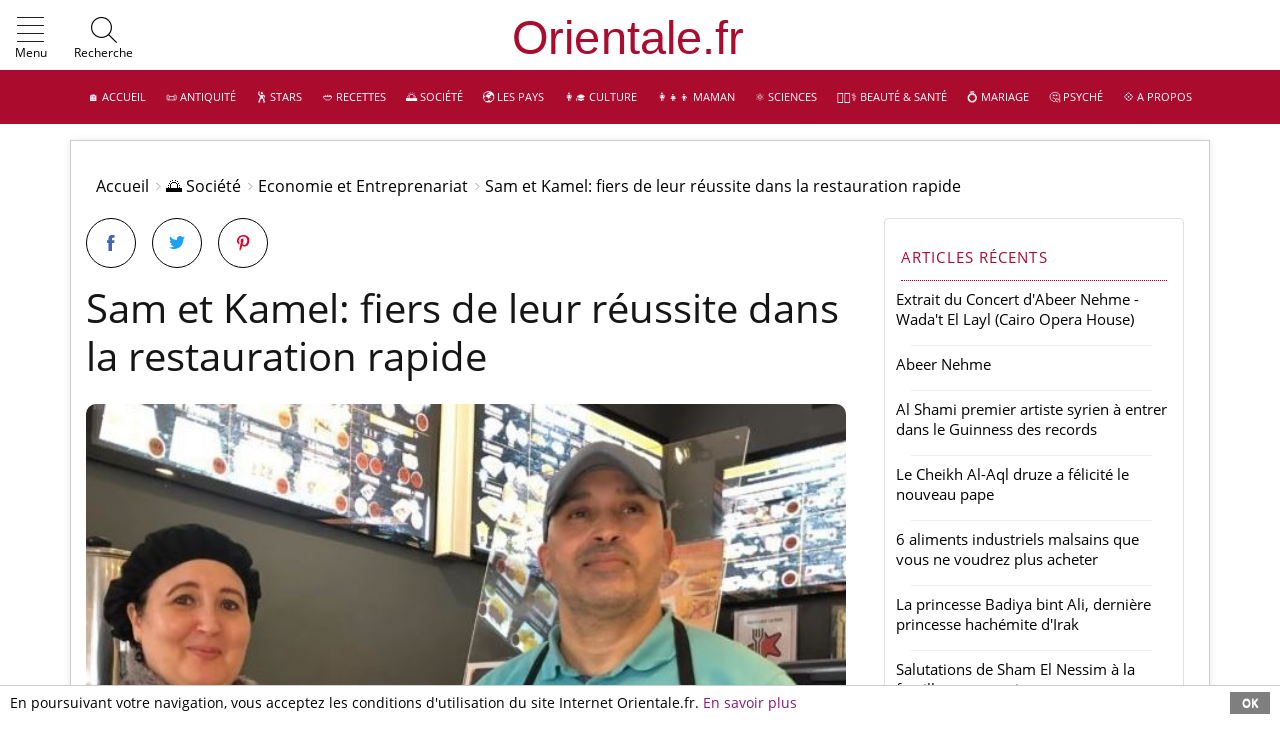

--- FILE ---
content_type: text/html; charset=windows-1252
request_url: https://www.orientale.fr/page_1218_fr_12703_Sam-et-Kamel-fiers-de-leur-reussite-dans-la-restauration-rapide.htm
body_size: 15430
content:
<!DOCTYPE html>
<html lang="fr-FR">
<head>
<meta charset="windows-1252">
<meta name="viewport" content="width=device-width, initial-scale=1, minimum-scale=0.8 maximum-scale=5, user-scalable=yes">
<meta http-equiv="X-UA-Compatible" content="IE=edge">
<meta http-equiv="Content-Security-Policy" content="frame-ancestors 'self' https://www.youtube.com https://lbry.tv https://odysee.com; frame-src 'self' https://www.youtube.com https://lbry.tv https://odysee.com; child-src 'self' https://www.youtube.com https://lbry.tv https://odysee.com;">
<meta property="fb:pages" content="110636451317608">
<meta name="google-site-verification" content="g80j2JiUrh-C_mSzShG35PiRQobWKQlQAgal30fbDSc">
<title>Sam et Kamel: fiers de leur réussite dans la restauration rapide</title>
<meta name="description" content="Sam et Kamel, les gérants du restaurant L'Artiste ont vraiment de quoi être fiers! Pour la deuxième année consécutive, leur restaurant a été élu meilleur ...">
<link href="/favicon.png" rel="shortcut icon">
<link rel="canonical" href="https://www.orientale.fr/page_1218_fr_12703_Sam-et-Kamel-fiers-de-leur-reussite-dans-la-restauration-rapide.htm">
<meta name="robots" content="index,follow,archive">
<meta property="og:url" content="https://www.orientale.fr/page_1218_fr_12703_Sam-et-Kamel-fiers-de-leur-reussite-dans-la-restauration-rapide.htm" />
<meta property="og:title" content="Sam et Kamel: fiers de leur réussite dans la restauration rapide" />
<meta property="og:description" content="Sam et Kamel, les gérants du restaurant L'Artiste ont vraiment de quoi être fiers! Pour la..." />
<meta property="og:image" content="https://www.orientale.fr/images--I--7319--T--375--S--300-300.jpg" />
<meta name="twitter:card" content="summary" />
<meta name="twitter:title" content="Sam et Kamel: fiers de leur réussite dans la restauration rapide" />
<meta name="twitter:description" content="Sam et Kamel, les gérants du restaurant L'Artiste ont vraiment de quoi être fiers! Pour la..." />
<meta name="twitter:image" content="https://www.orientale.fr/images--I--7319--T--375--S--300-300.jpg" />
<meta name="twitter:image:alt" content="Sam et Kamel, les gérants du restaurant L'Artiste ont vraiment de quoi être fiers! Pour la..." />
<meta name="twitter:creator" content="L'équipe de Orientale.fr" />
<link rel="preload" href="/css/articles/styles.css" as="style">
<link rel="preload" href="/medias/fonts/icomoon.ttf" as="font" type="font/ttf" crossorigin>
<link rel="preload" href="/medias/fonts/open-sans-v20-latin-ext_latin-regular.ttf" as="font" type="font/ttf" crossorigin>
<link rel="preload" href="/medias/fonts/open-sans-v20-latin-ext_latin-regular.woff" as="font" type="font/woff" crossorigin>
<link rel="preload" href="/medias/fonts/open-sans-v20-latin-ext_latin-regular.woff2" as="font" type="font/woff2" crossorigin>
<link href="/css/articles/styles.css" rel="stylesheet" type="text/css">
<script async src="/css/articles/jsscripts.js" defer></script>
<script> function sack(file){this.xmlhttp=null,this.resetData=function(){this.method="POST",this.queryStringSeparator="?",this.argumentSeparator="&",this.URLString="",this.encodeURIString=!0,this.execute=!1,this.element=null,this.elementObj=null,this.requestFile=file,this.vars=new Object,this.responseStatus=new Array(2)},this.resetFunctions=function(){this.onLoading=function(){},this.onLoaded=function(){},this.onInteractive=function(){},this.onCompletion=function(){},this.onError=function(){},this.onFail=function(){}},this.reset=function(){this.resetFunctions(),this.resetData()},this.createAJAX=function(){try{this.xmlhttp=new ActiveXObject("Msxml2.XMLHTTP")}catch(t){try{this.xmlhttp=new ActiveXObject("Microsoft.XMLHTTP")}catch(t){this.xmlhttp=null}}this.xmlhttp||("undefined"!=typeof XMLHttpRequest?this.xmlhttp=new XMLHttpRequest:this.failed=!0)},this.setVar=function(t,e){this.vars[t]=Array(e,!1)},this.encVar=function(t,e,n){if(1==n)return Array(encodeURIComponent(t),encodeURIComponent(e));this.vars[encodeURIComponent(t)]=Array(encodeURIComponent(e),!0)},this.processURLString=function(t,e){for(encoded=encodeURIComponent(this.argumentSeparator),regexp=new RegExp(this.argumentSeparator+"|"+encoded),varArray=t.split(regexp),i=0;i<varArray.length;i++)urlVars=varArray[i].split("="),1==e?this.encVar(urlVars[0],urlVars[1]):this.setVar(urlVars[0],urlVars[1])},this.createURLString=function(t){for(key in this.encodeURIString&&this.URLString.length&&this.processURLString(this.URLString,!0),t&&(this.URLString.length?this.URLString+=this.argumentSeparator+t:this.URLString=t),this.setVar("rndval",(new Date).getTime()),urlstringtemp=new Array,this.vars)0==this.vars[key][1]&&1==this.encodeURIString&&(encoded=this.encVar(key,this.vars[key][0],!0),delete this.vars[key],this.vars[encoded[0]]=Array(encoded[1],!0),key=encoded[0]),urlstringtemp[urlstringtemp.length]=key+"="+this.vars[key][0];this.URLString+=t?this.argumentSeparator+urlstringtemp.join(this.argumentSeparator):urlstringtemp.join(this.argumentSeparator)},this.runResponse=function(){eval(this.response)},this.runAJAX=function(t){if(this.failed)this.onFail();else if(this.createURLString(t),this.element&&(this.elementObj=document.getElementById(this.element)),this.xmlhttp){var e=this;if("GET"==this.method)totalurlstring=this.requestFile+this.queryStringSeparator+this.URLString,this.xmlhttp.open(this.method,totalurlstring,!0);else{this.xmlhttp.open(this.method,this.requestFile,!0);try{this.xmlhttp.setRequestHeader("Content-Type","application/x-www-form-urlencoded")}catch(t){}}this.xmlhttp.onreadystatechange=function(){switch(e.xmlhttp.readyState){case 1:e.onLoading();break;case 2:e.onLoaded();break;case 3:e.onInteractive();break;case 4:e.response=e.xmlhttp.responseText,e.responseXML=e.xmlhttp.responseXML,e.responseStatus[0]=e.xmlhttp.status,e.responseStatus[1]=e.xmlhttp.statusText,e.execute&&e.runResponse(),e.elementObj&&(elemNodeName=e.elementObj.nodeName,elemNodeName.toLowerCase(),"input"==elemNodeName||"select"==elemNodeName||"option"==elemNodeName||"textarea"==elemNodeName?e.elementObj.value=e.response:e.elementObj.innerHTML=e.response),"200"==e.responseStatus[0]?e.onCompletion():e.onError(),e.URLString="",delete e.xmlhttp.onreadystatechange,e.xmlhttp=null,e.responseStatus=null,e.response=null,e.responseXML=null}},this.xmlhttp.send(this.URLString)}},this.reset(),this.createAJAX()}; var serverSideFile="/etc/ajax-js/ajax-m-poll.php",voteLeftImage="/medias/sondages/graph_left_1.png",voteRightImage="/medias/sondages/graph_right_1.png",voteCenterImage="/medias/sondages/graph_middle_1.png",graphMaxWidth=200,graphMinWidth=5,pollScrollSpeed=10,useCookiesToRememberCastedVotes=1,txt_totalVotes="Nombre total de votes&nbsp;:&nbsp;",ajaxObjects=new Array,pollVotes=new Array,pollVoteCounted=new Array,totalVotes=new Array,preloadedImages=new Array;function Poller_Get_Cookie(e){var t=document.cookie.indexOf(e+"="),o=t+e.length+1;if(!t&&e!=document.cookie.substring(0,e.length))return null;if(-1==t)return null;var l=document.cookie.indexOf(";",o);return-1==l&&(l=document.cookie.length),unescape(document.cookie.substring(o,l))}function Poller_Set_Cookie(e,t,o,l,a,n){o=60*o*60*24*1e3;var r=new Date,s=new Date(r.getTime()+o),i=e+"="+escape(t)+(o?";expires="+s.toGMTString():"")+(l?";path="+l:"")+(a?";domain="+a:"")+(n?";secure":"");document.cookie=i}function showVoteResults(e,t){document.getElementById("poller_waitMessage"+e).style.display="none";var o=ajaxObjects[t].response;o=o.replace(/\n/gi,"");var l,a=new RegExp("^.*?<pollerTitle>(.*?)<.*$","gi"),n=(o.replace(a,"$1"),document.getElementById("poller_results"+e)),r=o.split(/pollerTitle>/gi);"Microsoft Internet Explorer"==navigator.appName?((l=document.createElement("P")).className="pollerTitle",l.innerHTML="Resultats:",n.appendChild(l)):((l=document.createElement("P")).className="pollerTitle",l.innerHTML="<p>"+r[1]+"p>",n.appendChild(l));var s=o.split(/<option>/gi);pollVotes[e]=new Array,totalVotes[e]=0;for(var i=1;i<s.length;i++)for(var p=s[i].split(/</gi),d=!1,c=0;c<p.length;c++)if("/"!=p[c].substring(0,1)){var m=p[c].replace(/^(.*?)>.*$/gi,"$1"),g=p[c].replace(/^.*?>(.*)$/gi,"$1");if(m.indexOf("optionText")>=0){var u=document.createElement("P");u.className="result_pollerOption",u.innerHTML=g,n.appendChild(u)}if(m.indexOf("optionId")>=0&&(d=g/1),m.indexOf("votes")>=0){var v=document.createElement("DIV");v.className="result_pollGraph",n.appendChild(v);var h=document.createElement("IMG");h.src=voteLeftImage,v.appendChild(h);var I=document.createElement("DIV");I.style.backgroundImage="url('"+voteCenterImage+"')",I.id="result_voteTxt"+d,v.appendChild(I);var f=document.createElement("IMG");f.src=voteRightImage,v.appendChild(f);var V=document.createElement("SPAN");V.id="resultspan_voteTxt"+d,V.innerHTML="0%",v.appendChild(V),pollVotes[e][d]=g,totalVotes[e]=totalVotes[e]/1+g/1}}var x=document.createElement("P");x.className="result_totalVotes",x.innerHTML="",v.appendChild(x),setPercentageVotes(e),slideVotes(e,0)}function setPercentageVotes(e){for(var t in pollVotes[e])pollVotes[e][t]=Math.round(pollVotes[e][t]/totalVotes[e]*100);var o=0;for(var t in pollVotes[e])o+=pollVotes[e][t]/1;pollVotes[e][t]=pollVotes[e][t]+(100-o)}function slideVotes(e,t){for(var o in t=t/1+1,pollVotes[e]){if(pollVotes[e][o]>=t)document.getElementById("resultspan_voteTxt"+o).innerHTML=t+"%",document.getElementById("result_voteTxt"+o).style.width=Math.max(graphMinWidth,Math.round(t/100*graphMaxWidth))+"px"}t<100&&setTimeout('slideVotes("'+e+'","'+t+'")',pollScrollSpeed)}function prepareForPollResults(e){document.getElementById("poller_waitMessage"+e).style.display="block",document.getElementById("poller_question"+e).style.display="none"}function castMyVote(e,t,o){for(var l=t.elements["vote["+e+"]"],a=!1,n=0;n<l.length;n++)l[n].checked&&(a=l[n].value);if(Poller_Set_Cookie(o+e,"1",6e6),a){var r=ajaxObjects.length;ajaxObjects[r]=new sack,ajaxObjects[r].requestFile=serverSideFile+"?pollId="+e+"&optionId="+a,prepareForPollResults(e),ajaxObjects[r].onCompletion=function(){showVoteResults(e,r)},ajaxObjects[r].runAJAX()}}function displayResultsWithoutVoting(e){var t=ajaxObjects.length;ajaxObjects[t]=new sack,ajaxObjects[t].requestFile=serverSideFile+"?pollId="+e,prepareForPollResults(e),ajaxObjects[t].onCompletion=function(){showVoteResults(e,t)},ajaxObjects[t].runAJAX()}preloadedImages[0]=new Image,preloadedImages[0].src=voteLeftImage,preloadedImages[1]=new Image,preloadedImages[1].src=voteRightImage,preloadedImages[2]=new Image,preloadedImages[2].src=voteCenterImage; </script>
<style> .poller{width:250px;height:300px;padding:24px;border:1px solid #000;background-image:none;background-repeat:no-repeat;background-position:center center}.pollerweb{padding:24px;margin:0;background-image:none;background-repeat:no-repeat;background-position:center center}.pollerTitle{margin:10px 0 0 0;font-weight:700;font-size:1.1rem}.poller_question{margin:10px 0 0 0;font-weight:700;font-size:1.1rem}.pollerOption{margin:0;vertical-align:middle;font-family:-apple-system,BlinkMacSystemFont,"Segoe UI",Roboto,"Helvetica Neue",Arial,sans-serif,"Apple Color Emoji","Segoe UI Emoji","Segoe UI Symbol","Noto Color Emoji";font-size:1rem;font-weight:400;line-height:1.5;color:#212529;text-align:left}.pollerOption input[type=radio]{margin-right:10px;-ms-transform:scale(1.5);-webkit-transform:scale(1.5);transform:scale(1.5)}.result_pollerOption{margin:0;font-family:-apple-system,BlinkMacSystemFont,"Segoe UI",Roboto,"Helvetica Neue",Arial,sans-serif,"Apple Color Emoji","Segoe UI Emoji","Segoe UI Symbol","Noto Color Emoji";font-size:1rem;font-weight:400;line-height:1.5;color:#212529;text-align:left}.result_pollerTitle{margin:10px 0 10px 0;font-weight:700;font-size:1.1rem}.result_pollGraph img{float:left;height:30px}.result_pollGraph span{padding-left:.5em}.result_pollGraph div{float:left;height:30px;background-repeat:repeat-x;color:#fff;line-height:30px;font-family:-apple-system,BlinkMacSystemFont,"Segoe UI",Roboto,"Helvetica Neue",Arial,sans-serif,"Apple Color Emoji","Segoe UI Emoji","Segoe UI Symbol","Noto Color Emoji";font-size:1rem;line-height:1.5;color:#fff;text-align:left}.result_pollGraph{height:30px}.poller_waitMessage{display:none}.result_totalVotes{font-size:11px;clear:left;font-style:italic} </style>

</head>
<body id="page" class="page access21 noblog affix-top" data-spy="affix" data-offset-top="1">
<header id="header">
  <div class="header-top">
<div class="container-fluid">
 <div class="nav-addons nav-addons-left">
 <div id="menuburgerlink" data-toggle="collapse" data-target="#mainmenu-burger" aria-controls="mainmenu-burger" aria-expanded="false" aria-label="Show Menu" class="d-inline-block mainmenu-toggler nav-link" role="button">
 <i class="im-menu"><span class="path1"></span><span class="path2"></span><span class="path3"></span><span class="path4"></span></i>
 <span class="d-lg-inline">Menu</span>
 </div>
<div id="searchboxlink" data-toggle="collapse" data-target="#searchbox" class="position-relative nav-link">
 <i class="im im-search"></i><span class="d-lg-inline">Recherche</span>
 </div>
 <div class="collapse" id="searchbox">
 <form class="form-inline my-2 my-lg-0" action="/sp_seek_fr.htm-q=" method="post" role="search">
 <input type="hidden" name="recherche_type" value="fr">
  <input class="form-control mr-sm-2" value="" type="search" name="q3" placeholder="Rechercher ..." aria-label="Rechercher">
 <button class="btn my-2 my-sm-0" type="submit">OK</button>
 </form>
 </div>
 </div>
<div style="width:100%;"><div style="margin:0 1.5em 0 0;text-align:center;">
<a class="navbar-brand" href="https://www.orientale.fr">&nbsp;</a>
</div></div>
<div class="nav-addons nav-addons-right" style="bottom:0.3rem;font-size:inherit;">
</div>
</div>
</div>
<div class='module-content' style="margin:0;">
<div class="header-bottom d-none d-lg-block">
 <div class="container-fluid">
 <nav id="nav-mainmenu" class="nav-mainmenu navbar navbar-expand-lg navbar-dark">
 <div class="collapse navbar-collapse mainmenu" id="mainmenu">
<ul class="navbar-nav">
	<li class="nav-item dropdown"><a class="nav-link" href="/" title="&#127968; Accueil">&#127968; Accueil</a></li><li class="nav-item dropdown">
<a class="nav-link" href="page_1232_fr_Antiquite.htm" title="&#128220; Antiquité">&#128220; Antiquité</a>
<div class="dropdown-menu left-align" ><div class="subnav-links">
<a class="nav-link" href="page_1311_fr_Autres-civilisations.htm">Autres civilisations</a><a class="nav-link" href="page_1220_fr_Contes-Mythes-et-Legendes.htm">Contes, Mythes et Légendes</a><a class="nav-link" href="page_1310_fr_Egypte-ancienne.htm">Egypte ancienne</a><a class="nav-link" href="page_1177_fr_Mythologie-egyptienne.htm">Mythologie égyptienne</a><a class="nav-link" href="page_1307_fr_Mesopotamie-et-Assyrie.htm">Mésopotamie et Assyrie</a><a class="nav-link" href="page_1306_fr_Numidie.htm">Numidie</a><a class="nav-link" href="page_1223_fr_Pheniciens.htm">Phéniciens</a>
</div>
</div></li><li class="nav-item dropdown">
<a class="nav-link" href="page_1324_fr_Stars.htm" title="&#128378; Stars">&#128378; Stars</a>
<div class="dropdown-menu left-align" ><div class="subnav-links">
<a class="nav-link" href="page_1278_fr_Archives-Peoples-Arabes.htm">Archives Peoples Arabes</a><a class="nav-link" href="page_1231_fr_Beautes-orientales.htm">Beautés orientales</a><a class="nav-link" href="page_1222_fr_Belles-reussites.htm">Belles réussites</a><a class="nav-link" href="page_1247_fr_Foot.htm">Foot</a><a class="nav-link" href="page_1179_fr_People-arabe.htm">People arabe</a><a class="nav-link" href="page_1313_fr_Portraits-de-celebrites.htm">Portraits de célébrités</a>
</div>
</div></li><li class="nav-item dropdown">
<a class="nav-link" href="page_1111_fr_Recettes.htm" title="&#129369; Recettes">&#129369; Recettes</a>
<div class="dropdown-menu left-align" ><div class="subnav-links">
<a class="nav-link" href="page_1141_fr_Boissons.htm">Boissons</a><a class="nav-link" href="page_1142_fr_Confitures.htm">Confitures</a><a class="nav-link" href="page_1131_fr_Desserts-et-patisserie.htm">Desserts et patisserie</a><a class="nav-link" href="page_1129_fr_Entrees.htm">Entrées</a><a class="nav-link" href="page_1174_fr_Lexique-cuisine-orientale.htm">Lexique cuisine orientale</a><a class="nav-link" href="page_1130_fr_Plats-principaux.htm">Plats principaux</a><a class="nav-link" href="page_1171_fr_Recettes-de-couscous.htm">Recettes de couscous</a><a class="nav-link" href="page_1148_fr_Recettes-de-menus-complets.htm">Recettes de menus complets</a><a class="nav-link" href="page_1175_fr_Recettes-de-tajines.htm">Recettes de tajines</a>
</div>
</div></li><li class="nav-item dropdown">
<a class="nav-link" href="page_1182_fr_Societe.htm" title="&#127749; Société">&#127749; Société</a>
<div class="dropdown-menu left-align" ><div class="subnav-links">
<a class="nav-link" href="page_1245_fr_Archives-d-actualite.htm">Archives d'actualité</a><a class="nav-link" href="page_1216_fr_Attentats-islamistes.htm">Attentats islamistes</a><a class="nav-link" href="page_1211_fr_Crimes.htm">Crimes</a><a class="nav-link" href="page_1145_fr_Droits-des-femmes.htm">Droits des femmes</a><a class="nav-link" href="page_1218_fr_Economie-et-Entreprenariat.htm">Economie et Entreprenariat</a><a class="nav-link" href="page_1246_fr_Faits-insolites.htm">Faits insolites</a><a class="nav-link" href="page_1320_fr_Industrie.htm">Industrie</a><a class="nav-link" href="page_1209_fr_Les-valeurs-familiales.htm">Les valeurs familiales</a><a class="nav-link" href="page_1120_fr_Vie-pratique.htm">Vie pratique</a>
</div>
</div></li><li class="nav-item dropdown">
<a class="nav-link" href="page_1190_fr_Les-pays.htm" title="&#127757; Les pays">&#127757; Les pays</a>
<div class="dropdown-menu left-align" ><div class="subnav-links">
<a class="nav-link" href="page_1206_fr_Autres-pays.htm">Autres pays</a><a class="nav-link" href="page_1224_fr_Culture-arabe.htm">Culture arabe</a><a class="nav-link" href="page_1235_fr_Machrek-Levant.htm">Machrek - Levant</a><a class="nav-link" href="page_1236_fr_Maghreb.htm">Maghreb</a><a class="nav-link" href="page_1237_fr_Peninsule-arabique.htm">Péninsule arabique</a>
</div>
</div></li><li class="nav-item dropdown">
<a class="nav-link" href="page_1110_fr_Culture.htm" title="&#128105;&#8205;&#127891; Culture">&#128105;&#8205;&#127891; Culture</a>
<div class="dropdown-menu left-align" ><div class="subnav-links">
<a class="nav-link" href="page_1227_fr_Astrologie.htm">&#127775; Astrologie</a><a class="nav-link" href="page_1146_fr_Cinema-et-spectacles.htm">Cinéma et spectacles</a><a class="nav-link" href="page_1157_fr_Danse.htm">Danse</a><a class="nav-link" href="page_1207_fr_Lectures.htm">Lectures</a><a class="nav-link" href="page_1128_fr_Musique.htm">Musique</a>
</div>
</div></li><li class="nav-item dropdown">
<a class="nav-link" href="page_1327_fr_Maman.htm" title="&#128105;&#8205;&#128103;&#8205;&#128102; Maman">&#128105;&#8205;&#128103;&#8205;&#128102; Maman</a>
<div class="dropdown-menu left-align" ><div class="subnav-links">
<a class="nav-link" href="page_1330_fr_Enfant.htm">Enfant</a><a class="nav-link" href="page_1155_fr_Grossesse-Accouchement.htm">Grossesse &amp; Accouchement</a><a class="nav-link" href="page_1133_fr_Prenoms-arabes-Filles.htm">Prénoms arabes Filles</a><a class="nav-link" href="page_1134_fr_Prenoms-arabes-Garcons.htm">Prénoms arabes Garçons</a><a class="nav-link" href="page_1115_fr_Prenoms-orientaux.htm">Prénoms orientaux</a>
</div>
</div></li><li class="nav-item dropdown">
<a class="nav-link" href="page_1121_fr_Sciences.htm" title="&#9883;&#65039; Sciences">&#9883;&#65039; Sciences</a>
<div class="dropdown-menu left-align" ><div class="subnav-links">
<a class="nav-link" href="page_1299_fr_Archeologie.htm">Archéologie</a><a class="nav-link" href="page_1302_fr_Histoire-des-sciences.htm">Histoire des sciences</a><a class="nav-link" href="page_1339_fr_Prix-et-Recompenses.htm">Prix et Récompenses</a><a class="nav-link" href="page_1301_fr_Sciences-de-l-Univers.htm">Sciences de l'Univers</a><a class="nav-link" href="page_1309_fr_Sciences-de-la-matiere.htm">Sciences de la matière</a><a class="nav-link" href="page_1300_fr_Sciences-de-la-vie.htm">Sciences de la vie</a>
</div>
</div></li><li class="nav-item dropdown">
<a class="nav-link" href="page_1116_fr_Beaute-Sante.htm" title="&#128105;&#127995;&#8205;&#9877;&#65039; Beauté &amp; Santé">&#128105;&#127995;&#8205;&#9877;&#65039; Beauté &amp; Santé</a>
<div class="dropdown-menu left-align" ><div class="subnav-links">
<a class="nav-link" href="page_1345_fr_Archives-Beaute-et-Sante.htm">Archives Beauté et Santé</a><a class="nav-link" href="page_1181_fr_Beaute-egyptienne.htm">Beauté égyptienne</a><a class="nav-link" href="page_1176_fr_Bien-etre.htm">Bien-être</a><a class="nav-link" href="page_1140_fr_Cheveux.htm">Cheveux</a><a class="nav-link" href="page_1221_fr_Concours.htm">Concours</a><a class="nav-link" href="page_1136_fr_Maquillage.htm">Maquillage</a><a class="nav-link" href="page_1118_fr_Mode.htm">Mode</a><a class="nav-link" href="page_1150_fr_Soins-et-parfums.htm">Soins et parfums</a><a class="nav-link" href="page_1154_fr_Soins-orientaux.htm">Soins orientaux</a>
</div>
</div></li><li class="nav-item dropdown"><a class="nav-link" href="page_1276_fr_Mariage.htm" title="&#128141; Mariage">&#128141; Mariage</a></li><li class="nav-item dropdown">
<a class="nav-link" href="page_1119_fr_Psyche.htm" title="&#129300; Psyché">&#129300; Psyché</a>
<div class="dropdown-menu left-align" ><div class="subnav-links">
<a class="nav-link" href="page_1138_fr_Interpretation-des-reves.htm">Interprétation des rêves</a><a class="nav-link" href="page_1183_fr_Phenomenes-de-societe.htm">Phénomènes de société</a><a class="nav-link" href="page_1272_fr_Phenomenes-paranormaux.htm">Phénomènes paranormaux</a><a class="nav-link" href="page_1273_fr_Psychologie.htm">Psychologie</a><a class="nav-link" href="page_1184_fr_Religion.htm">Religion</a>
</div>
</div></li><li class="nav-item dropdown"><a class="nav-link" href="/sp_about_fr.htm" title="&#128160; A propos">&#128160; A propos</a></li>
</ul>
 </div>
 </nav>
 </div>
</div>
<nav id="mainmenu-burger" class="mainmenu-burger navbar navbar-collapse navbar-dark">
 <ul class="navbar-nav">
<li class="nav-item search">
<div id="searchboxburger">
 <form class="form-inline my-2 my-lg-0" action="/sp_seek_fr.htm-q=" method="post" role="search">
 <input type="hidden" name="recherche_type" value="fr">
  <input class="form-control mr-sm-2" value="" type="search" style="max-width:200px;width:100%;" name="q3" placeholder="Rechercher...">
 <button class="btn my-2 my-sm-0" type="submit">OK</button>
 </form>
 </div>
</li>
<li class="nav-item"><a class="nav-link" href="/" title="&#127968; Accueil">&#127968; Accueil</a></li><li class="nav-item dropdown">
<span data-toggle="dropdown"><i class="im im-plus">&nbsp;</i></span><a class="nav-link" href="page_1232_fr_Antiquite.htm" title="&#128220; Antiquité">&#128220; Antiquité</a><div class="dropdown-menu left-align"><div class="subnav-links"><a class="nav-link" href="page_1177_fr_Mythologie-egyptienne.htm">Mythologie égyptienne</a><a class="nav-link" href="page_1220_fr_Contes-Mythes-et-Legendes.htm">Contes, Mythes et Légendes</a><a class="nav-link" href="page_1223_fr_Pheniciens.htm">Phéniciens</a><a class="nav-link" href="page_1306_fr_Numidie.htm">Numidie</a><a class="nav-link" href="page_1307_fr_Mesopotamie-et-Assyrie.htm">Mésopotamie et Assyrie</a><a class="nav-link" href="page_1310_fr_Egypte-ancienne.htm">Egypte ancienne</a><a class="nav-link" href="page_1311_fr_Autres-civilisations.htm">Autres civilisations</a></div></div>
</li><li class="nav-item dropdown">
<span data-toggle="dropdown"><i class="im im-plus">&nbsp;</i></span><a class="nav-link" href="page_1324_fr_Stars.htm" title="&#128378; Stars">&#128378; Stars</a><div class="dropdown-menu left-align"><div class="subnav-links"><a class="nav-link" href="page_1313_fr_Portraits-de-celebrites.htm">Portraits de célébrités</a><a class="nav-link" href="page_1179_fr_People-arabe.htm">People arabe</a><a class="nav-link" href="page_1222_fr_Belles-reussites.htm">Belles réussites</a><a class="nav-link" href="page_1231_fr_Beautes-orientales.htm">Beautés orientales</a><a class="nav-link" href="page_1247_fr_Foot.htm">Foot</a><a class="nav-link" href="page_1278_fr_Archives-Peoples-Arabes.htm">Archives Peoples Arabes</a></div></div>
</li><li class="nav-item dropdown">
<span data-toggle="dropdown"><i class="im im-plus">&nbsp;</i></span><a class="nav-link" href="page_1111_fr_Recettes.htm" title="&#129369; Recettes">&#129369; Recettes</a><div class="dropdown-menu left-align"><div class="subnav-links"><a class="nav-link" href="page_1148_fr_Recettes-de-menus-complets.htm">Recettes de menus complets</a><a class="nav-link" href="page_1171_fr_Recettes-de-couscous.htm">Recettes de couscous</a><a class="nav-link" href="page_1175_fr_Recettes-de-tajines.htm">Recettes de tajines</a><a class="nav-link" href="page_1129_fr_Entrees.htm">Entrées</a><a class="nav-link" href="page_1130_fr_Plats-principaux.htm">Plats principaux</a><a class="nav-link" href="page_1131_fr_Desserts-et-patisserie.htm">Desserts et patisserie</a><a class="nav-link" href="page_1141_fr_Boissons.htm">Boissons</a><a class="nav-link" href="page_1142_fr_Confitures.htm">Confitures</a><a class="nav-link" href="page_1174_fr_Lexique-cuisine-orientale.htm">Lexique cuisine orientale</a></div></div>
</li><li class="nav-item dropdown">
<span data-toggle="dropdown"><i class="im im-plus">&nbsp;</i></span><a class="nav-link" href="page_1182_fr_Societe.htm" title="&#127749; Société">&#127749; Société</a><div class="dropdown-menu left-align"><div class="subnav-links"><a class="nav-link" href="page_1209_fr_Les-valeurs-familiales.htm">Les valeurs familiales</a><a class="nav-link" href="page_1211_fr_Crimes.htm">Crimes</a><a class="nav-link" href="page_1216_fr_Attentats-islamistes.htm">Attentats islamistes</a><a class="nav-link" href="page_1218_fr_Economie-et-Entreprenariat.htm">Economie et Entreprenariat</a><a class="nav-link" href="page_1245_fr_Archives-d-actualite.htm">Archives d'actualité</a><a class="nav-link" href="page_1246_fr_Faits-insolites.htm">Faits insolites</a><a class="nav-link" href="page_1320_fr_Industrie.htm">Industrie</a><a class="nav-link" href="page_1145_fr_Droits-des-femmes.htm">Droits des femmes</a><a class="nav-link" href="page_1120_fr_Vie-pratique.htm">Vie pratique</a></div></div>
</li><li class="nav-item dropdown">
<span data-toggle="dropdown"><i class="im im-plus">&nbsp;</i></span><a class="nav-link" href="page_1190_fr_Les-pays.htm" title="&#127757; Les pays">&#127757; Les pays</a><div class="dropdown-menu left-align"><div class="subnav-links"><a class="nav-link" href="page_1206_fr_Autres-pays.htm">Autres pays</a><a class="nav-link" href="page_1224_fr_Culture-arabe.htm">Culture arabe</a><a class="nav-link" href="page_1236_fr_Maghreb.htm">Maghreb</a><a class="nav-link" href="page_1235_fr_Machrek-Levant.htm">Machrek - Levant</a><a class="nav-link" href="page_1237_fr_Peninsule-arabique.htm">Péninsule arabique</a></div></div>
</li><li class="nav-item dropdown">
<span data-toggle="dropdown"><i class="im im-plus">&nbsp;</i></span><a class="nav-link" href="page_1110_fr_Culture.htm" title="&#128105;&#8205;&#127891; Culture">&#128105;&#8205;&#127891; Culture</a><div class="dropdown-menu left-align"><div class="subnav-links"><a class="nav-link" href="page_1157_fr_Danse.htm">Danse</a><a class="nav-link" href="page_1207_fr_Lectures.htm">Lectures</a><a class="nav-link" href="page_1128_fr_Musique.htm">Musique</a><a class="nav-link" href="page_1146_fr_Cinema-et-spectacles.htm">Cinéma et spectacles</a><a class="nav-link" href="page_1227_fr_Astrologie.htm">&#127775; Astrologie</a></div></div>
</li><li class="nav-item dropdown">
<span data-toggle="dropdown"><i class="im im-plus">&nbsp;</i></span><a class="nav-link" href="page_1327_fr_Maman.htm" title="&#128105;&#8205;&#128103;&#8205;&#128102; Maman">&#128105;&#8205;&#128103;&#8205;&#128102; Maman</a><div class="dropdown-menu left-align"><div class="subnav-links"><a class="nav-link" href="page_1330_fr_Enfant.htm">Enfant</a><a class="nav-link" href="page_1133_fr_Prenoms-arabes-Filles.htm">Prénoms arabes Filles</a><a class="nav-link" href="page_1134_fr_Prenoms-arabes-Garcons.htm">Prénoms arabes Garçons</a><a class="nav-link" href="page_1115_fr_Prenoms-orientaux.htm">Prénoms orientaux</a><a class="nav-link" href="page_1155_fr_Grossesse-Accouchement.htm">Grossesse &amp; Accouchement</a></div></div>
</li><li class="nav-item dropdown">
<span data-toggle="dropdown"><i class="im im-plus">&nbsp;</i></span><a class="nav-link" href="page_1121_fr_Sciences.htm" title="&#9883;&#65039; Sciences">&#9883;&#65039; Sciences</a><div class="dropdown-menu left-align"><div class="subnav-links"><a class="nav-link" href="page_1300_fr_Sciences-de-la-vie.htm">Sciences de la vie</a><a class="nav-link" href="page_1302_fr_Histoire-des-sciences.htm">Histoire des sciences</a><a class="nav-link" href="page_1301_fr_Sciences-de-l-Univers.htm">Sciences de l'Univers</a><a class="nav-link" href="page_1299_fr_Archeologie.htm">Archéologie</a><a class="nav-link" href="page_1309_fr_Sciences-de-la-matiere.htm">Sciences de la matière</a><a class="nav-link" href="page_1339_fr_Prix-et-Recompenses.htm">Prix et Récompenses</a></div></div>
</li><li class="nav-item dropdown">
<span data-toggle="dropdown"><i class="im im-plus">&nbsp;</i></span><a class="nav-link" href="page_1116_fr_Beaute-Sante.htm" title="&#128105;&#127995;&#8205;&#9877;&#65039; Beauté &amp; Santé">&#128105;&#127995;&#8205;&#9877;&#65039; Beauté &amp; Santé</a><div class="dropdown-menu left-align"><div class="subnav-links"><a class="nav-link" href="page_1150_fr_Soins-et-parfums.htm">Soins et parfums</a><a class="nav-link" href="page_1176_fr_Bien-etre.htm">Bien-être</a><a class="nav-link" href="page_1181_fr_Beaute-egyptienne.htm">Beauté égyptienne</a><a class="nav-link" href="page_1221_fr_Concours.htm">Concours</a><a class="nav-link" href="page_1345_fr_Archives-Beaute-et-Sante.htm">Archives Beauté et Santé</a><a class="nav-link" href="page_1154_fr_Soins-orientaux.htm">Soins orientaux</a><a class="nav-link" href="page_1136_fr_Maquillage.htm">Maquillage</a><a class="nav-link" href="page_1140_fr_Cheveux.htm">Cheveux</a><a class="nav-link" href="page_1118_fr_Mode.htm">Mode</a></div></div>
</li><li class="nav-item"><a class="nav-link" href="page_1276_fr_Mariage.htm" title="&#128141; Mariage">&#128141; Mariage</a></li><li class="nav-item dropdown">
<span data-toggle="dropdown"><i class="im im-plus">&nbsp;</i></span><a class="nav-link" href="page_1119_fr_Psyche.htm" title="&#129300; Psyché">&#129300; Psyché</a><div class="dropdown-menu left-align"><div class="subnav-links"><a class="nav-link" href="page_1184_fr_Religion.htm">Religion</a><a class="nav-link" href="page_1272_fr_Phenomenes-paranormaux.htm">Phénomènes paranormaux</a><a class="nav-link" href="page_1273_fr_Psychologie.htm">Psychologie</a><a class="nav-link" href="page_1138_fr_Interpretation-des-reves.htm">Interprétation des rêves</a><a class="nav-link" href="page_1183_fr_Phenomenes-de-societe.htm">Phénomènes de société</a></div></div>
</li><li class="nav-item"><a class="nav-link" href="/sp_about_fr.htm" title="&#128160; A propos">&#128160; A propos</a></li>
 </ul>
</nav>
</div></header>

<div id="habillage">
 <div id="main" class="container">
 <div class="row" vocab="https://schema.org/" typeof="BreadcrumbList"><div class="col-md-12"><div class="module-content"><nav id="breadcrumbs" class="clearfix"><div property="itemListElement" typeof="ListItem"><a property="item" typeof="WebPage" href="/" title="Accueil"><span property="name" class="text_guide">Accueil</span></a><meta property="position" content="1"></div><div property="itemListElement" typeof="ListItem">
<a property="item" typeof="WebPage" href="page_1182_fr_Societe.htm" title="&#127749; Société">
<span property="name">&#127749; Société</span></a><meta property="position" content="2"></div><div property="itemListElement" typeof="ListItem">
<a property="item" typeof="WebPage" href="page_1218_fr_Economie-et-Entreprenariat.htm" title="Economie et Entreprenariat">
<span property="name">Economie et Entreprenariat</span></a><meta property="position" content="3"></div><div property="itemListElement" typeof="ListItem"><a class="last" property="url" href="page_1218_fr_12703_Sam-et-Kamel-fiers-de-leur-reussite-dans-la-restauration-rapide.htm" title="Sam et Kamel: fiers de leur réussite dans la restauration rapide"><span property="name">Sam et Kamel: fiers de leur réussite dans la restauration rapide</span></a><meta property="position" content="4"></div></nav></div></div></div>
 <div class="row">
 <div id="maininner" class="has-sidebar">
<div class="container">
<div itemscope itemtype="http://schema.org/Article">
<span itemprop="publisher" itemscope itemtype="http://schema.org/Organization"><meta itemprop="name" content="Orientale.fr"><meta itemprop="logo" content="https://www.orientale.fr/css/articles/images/logo-violet.svg"></span>
<span style="visibility:hidden;display:none;"><a itemprop="url" href="https://www.orientale.fr/page_1218_fr_12703_Sam-et-Kamel-fiers-de-leur-reussite-dans-la-restauration-rapide.htm" style="visibility:hidden;display:none;"><span itemprop="headline">Sam et Kamel: fiers de leur réussite dans la restauration rapide</span><span itemprop="dateModified">2022-02-21</span></a></span><span itemprop="articleSection" content="Economie et Entreprenariat"></span><div style="width:100%;float:left;margin:0 0 1rem 1rem;">
<ul style="width:100%;display: flex;-ms-flex-wrap: wrap;flex-wrap: wrap;margin-top: 0;margin-bottom: 0;margin-left: -1rem;padding-left: 0;list-style: none;">
<li style="margin:0 1rem 0 0;">
<a aria-label="Partager sur Facebook" href="https://www.facebook.com/sharer.php?s=100&amp;u=https%3A%2F%2Fwww.orientale.fr%2Fpage_1218_fr_12703_Sam-et-Kamel-fiers-de-leur-reussite-dans-la-restauration-rapide.htm" rel="nofollow noopener" target="_blank">
<div style="background-color:#fff;border: 1px solid #000;padding:0.5rem;height: 50px;width:50px;border-radius:50%;">
<svg style="padding:0 1rem 1rem 0;" width="64px" height="64px" fill="none" xmlns="http://www.w3.org/2000/svg">
<title>Facebook</title>
<path d="M13.621 11.099V13.302H12V15.995H13.621V24H16.951V15.995H19.186C19.186 15.995 19.395 14.704 19.496 13.292H16.964V11.45C16.964 11.175 17.327 10.804 17.686 10.804H19.5V8H17.033C13.539 8 13.621 10.696 13.621 11.099Z" fill="#4267B2">
</path></svg></div></a></li>
<li style="margin:0 1rem 0 0;">
<a aria-label="Partager sur Twitter" href="https://twitter.com/intent/tweet/?url=https%3A%2F%2Fwww.orientale.fr%2Fpage_1218_fr_12703_Sam-et-Kamel-fiers-de-leur-reussite-dans-la-restauration-rapide.htm&amp;via=Orientalefr" rel="nofollow noopener" target="_blank">
<div style="background-color:#fff;border: 1px solid #000;padding:0.5rem;height: 50px;width:50px;border-radius:50%;">
<svg style="padding:0 1rem 1rem 0;" width="64px" height="64px" fill="none" xmlns="http://www.w3.org/2000/svg">
<title>Twitter</title>
<path d="M13.032 22.003C19.07 22.003 22.372 17.001 22.372 12.663C22.3719 12.5216 22.3686 12.3803 22.362 12.239C23.0045 11.7744 23.5592 11.1991 24 10.54C23.401 10.8056 22.7656 10.9799 22.115 11.057C22.8003 10.6467 23.3132 10.0013 23.558 9.24103C22.9138 9.62343 22.209 9.89297 21.474 10.038C20.9799 9.50946 20.325 9.15892 19.6112 9.04091C18.8973 8.9229 18.1644 9.04403 17.5265 9.38545C16.8886 9.72688 16.3813 10.2695 16.0836 10.9289C15.7858 11.5884 15.7142 12.3277 15.88 13.032C14.5746 12.9664 13.2976 12.6269 12.132 12.0356C10.9663 11.4444 9.93808 10.6145 9.114 9.60003C8.69297 10.3223 8.56366 11.1782 8.7525 11.9926C8.94134 12.8071 9.43407 13.5187 10.13 13.982C9.60866 13.9664 9.0987 13.8258 8.643 13.572V13.614C8.64319 14.3718 8.90547 15.1063 9.38536 15.6928C9.86525 16.2793 10.5332 16.6818 11.276 16.832C10.7924 16.9633 10.2852 16.9825 9.793 16.888C10.0027 17.5404 10.411 18.1109 10.961 18.5197C11.5109 18.9286 12.1749 19.1552 12.86 19.168C11.6971 20.0805 10.2611 20.5754 8.783 20.573C8.518 20.573 8.257 20.558 8 20.528C9.5011 21.4921 11.248 22.0038 13.032 22.002" fill="#1DA1F2">
</path></svg></div></a></li>
<li style="margin:0 1rem 0 0;">
<a aria-label="Partager sur Pinterest" href="https://www.pinterest.com/pin/create/button/?url=https%3A%2F%2Fwww.orientale.fr%2Fpage_1218_fr_12703_Sam-et-Kamel-fiers-de-leur-reussite-dans-la-restauration-rapide.htm&amp;media=https://www.orientale.fr/images--I--7319.jpg" rel="nofollow noopener" target="_blank">
<div style="background-color:#fff;border: 1px solid #000;padding:0.5rem;height: 50px;width:50px;border-radius:50%;">
<svg style="padding:0 1rem 1rem 0;" width="64px" height="64px" fill="none" xmlns="http://www.w3.org/2000/svg">
<title>Pinterest</title>
<path d="M15.169 18.448C14.793 20.093 14.425 21.678 13.623 22.928C13.377 23.311 13.13 23.793 12.71 24C12.09 20.807 13.387 18.12 13.899 15.436C13.246 14.103 13.652 11.846 15.051 11.59C17.077 11.22 16.543 13.664 16.2 14.8C16.01 15.424 15.671 16.021 15.722 16.705C15.835 18.146 17.648 18.24 18.577 17.497C19.909 16.436 20.295 14.385 20.164 12.7C19.967 10.135 17.062 8.85997 14.496 9.88497C13.173 10.413 11.973 11.628 11.799 13.413C11.709 14.353 11.906 15.104 12.276 15.634C12.331 15.715 12.523 15.857 12.552 16.072C12.61 16.506 12.352 16.974 12.116 17.298C10.802 16.92 10.124 15.741 10.016 14.248C9.76596 10.848 12.558 8.26397 15.841 8.02197C19.348 7.76497 22.126 9.78896 22.384 12.74C22.576 14.933 21.797 17.14 20.561 18.329C19.631 19.221 17.656 20.096 16.041 19.242C15.684 19.052 15.524 18.82 15.169 18.448Z" fill="#E60023">
</path></svg></div></a></li>
</ul></div><h1 itemprop="name">Sam et Kamel: fiers de leur réussite dans la restauration rapide</h1><div><div itemprop="articleBody"><meta itemprop="mainEntityOfPage" content="https://www.orientale.fr/page_1218_fr_12703_Sam-et-Kamel-fiers-de-leur-reussite-dans-la-restauration-rapide.htm"><div style="width:100%;display:block;clear:both;">
<figure style="width:100%;max-width:760px;flex-direction:column;aligh-items:center;border-radius:10px;box-shadow:0 1px 0 rgba(0,0,0,0.12),0 1px 0px rgba(0,0,0,0.24);">
<img class="lazyloaded" style="width:100%;height:auto;max-height:100%;" itemprop="image" src="/images--I--7319.jpg" title="Les gérants Sam à gauche et Kamel" alt="Les gérants Sam à gauche et Kamel">
<figcaption>Les gérants Sam à gauche et Kamel</figcaption>
</figure>
</div><p>On ne le dira jamais assez, les <strong>Arabes</strong> sont le sujet in&eacute;puisable des diatribes des faux d&eacute;fenseurs de la <strong>France</strong>. Parmi les sujets de pr&eacute;dilection de ces faux d&eacute;vots, on observe des critiques acerbes autour des restaurants tenus par des Fran&ccedil;ais d'origine arabe, montr&eacute;s comme une preuve du d&eacute;clin fran&ccedil;ais ou de l'invasion arabe en France. Ces m&ecirc;mes esprits, &agrave; la critique s&eacute;lective, ne d&eacute;plorent pas les nombreux restaurants mexicains, la d&eacute;ferlante des restaurants asiatiques Buffet-Wok, les pizzerias et autres "fast-food" vendant de la "malbouffe" am&eacute;ricaine, qui sont pourtant r&eacute;guli&egrave;rement &eacute;pingl&eacute;s pour leur hygi&egrave;ne d&eacute;sastreuse et la qualit&eacute; de leurs produits alimentaires! Mais avec de telles lumi&egrave;res, la France est bien d&eacute;fendue, pour s&ucirc;r!</p>
<p>Le maire d'extr&ecirc;me droite de la ville de <strong>Perpignan</strong>, <strong>Louis Alliot</strong>, ainsi que le maire d'extr&ecirc;me droite de la ville de <strong>B&eacute;ziers</strong>, <strong>Robert M&eacute;nard</strong>, nous alertent sur la "<strong>k&eacute;babisation</strong>" de leur ville: un ph&eacute;nom&egrave;ne grave, forc&eacute;ment, qui menace &agrave; terme la France enti&egrave;re! Tous ces restaurants, sandwicheries et snacks menaceraient l'identit&eacute; fran&ccedil;aise! Les Biterrois associent ces "restaurants mena&ccedil;ants" &agrave; leur cible habituelle que sont les Arabes en g&eacute;n&eacute;ral, les Maghr&eacute;bins en particulier, alors que ces commerces sont tenus essentiellement par des Fran&ccedil;ais d'origine turque, mais passons...</p>
<p>Se sont-ils d'abord demand&eacute;s d'o&ugrave; venait un tel succ&egrave;s? Et si ces restaurants avaient du succ&egrave;s parce qu'ils &eacute;taient bien tenus, offraient une nourriture de qualit&eacute; ainsi qu'un service et un accueil rendus avec le sourire et la bonne humeur? D'apr&egrave;s un article de <strong>Yann Defacque</strong>, publi&eacute; dans "<span><strong>Le Journal d'Abbeville</strong>", le</span> 19 F&eacute;vrier 2022, on peut trouver un &eacute;l&eacute;ment de r&eacute;ponse:</p>
<p><strong>Sam</strong> et <strong>Kamel</strong>, les g&eacute;rants du restaurant <strong>L'Artiste</strong> ont vraiment de quoi &ecirc;tre fiers! Pour la deuxi&egrave;me ann&eacute;e cons&eacute;cutive, leur restaurant a &eacute;t&eacute; &eacute;lu meilleur kebab du d&eacute;partement de la <strong>Somme</strong> par le site <a title="Kebab-frites.com" href="https://www.kebab-frites.com/" target="_blank"><strong>Kebab-frites.com</strong></a>.</p>
<p>C&rsquo;est en effet ce que r&eacute;v&egrave;le un classement effectu&eacute; selon les avis laiss&eacute;s par les clients et d&rsquo;apr&egrave;s une &eacute;valuation r&eacute;alis&eacute;e par un client myst&egrave;re sur diff&eacute;rents crit&egrave;res (qualit&eacute;, accueil, propret&eacute;, attente...).</p>
<p>Le restaurant est situ&eacute; dans la ville de <strong>Abbeville, dans la Somme, donc</strong>. Comme l&rsquo;an dernier, le kebab abbevillois arrive en t&ecirc;te devant un concurrent de <strong>Montdidier</strong>. Le <strong>Nemrut</strong> situ&eacute; &agrave; <strong>Pont-R&eacute;my</strong> monte sur la 3e marche du podium comme l&rsquo;&eacute;dition pr&eacute;c&eacute;dente &eacute;galement.</p>
<p>Un sacre accueilli avec joie par les g&eacute;rants Sam et Kamel ravis de voir leurs efforts r&eacute;compens&eacute;s: "Nous nous sommes install&eacute;s &agrave; Abbeville en 2019. Quand nous &eacute;tions en Seine-et-Marne, nous avions d&eacute;j&agrave; &eacute;t&eacute; sacr&eacute;s meilleur kebab de notre d&eacute;partement. &Ccedil;a fait plaisir, c&rsquo;est une grande satisfaction de continuer &agrave; &ecirc;tre appr&eacute;ci&eacute;s des clients".</p>
<p>Sam et Kamel ont choisi un emplacement strat&eacute;gique. Leur restaurant se situe en face de la cit&eacute; scolaire o&ugrave; pr&egrave;s de 2500 &eacute;l&egrave;ves y suivent leurs cours. "Pendant les vacances, c&rsquo;est calme. Mais sinon, il y a toujours une grande affluence le midi. <strong>On a de nombreux lyc&eacute;ens qui viennent chercher leur repas mais &eacute;galement des gendarmes, des agents hospitaliers, des ambulanciers...</strong>" souligne Kamel qui a une grande exp&eacute;rience dans la restauration.</p>
<p>Un titre de "Meilleur Kebab" de toute la Somme m&eacute;rit&eacute; aux yeux des clients. <strong>Une client&egrave;le tr&egrave;s fid&egrave;le, ce qui repr&eacute;sente le meilleur gage de qualit&eacute; de service</strong>. Lors de notre passage dans le restaurant, nous avons par exemple rencontr&eacute; des lyc&eacute;ens qui continuent de venir manger &agrave; L&rsquo;Artiste m&ecirc;me en vacances. Il s&rsquo;agit de jeunes profitant de cette p&eacute;riode pour d&eacute;guster leur plat pr&eacute;f&eacute;r&eacute; tranquillement install&eacute;s &agrave; l&rsquo;int&eacute;rieur plut&ocirc;t que de manger sur le pouce dehors aux abords du lyc&eacute;e.</p><div style="width:100%;display:block;clear:both;">
<figure style="width:100%;max-width:760px;flex-direction:column;aligh-items:center;border-radius:10px;box-shadow:0 1px 0 rgba(0,0,0,0.12),0 1px 0px rgba(0,0,0,0.24);">
<img class="lazyloaded" style="width:100%;height:auto;max-height:100%;" itemprop="image" src="/images--I--7321.jpg" title="Meilleur Kebab" alt="Meilleur Kebab">
<figcaption>Meilleur Kebab</figcaption>
</figure>
</div><div style="clear:both;"></div></div></div><div class="signaturecontent" style="display:flex;width:100%;flex-flow:row wrap;padding:1rem 2rem;background-color:#ab0b2d;color:#fff;"><div style="flex: 1 1 50%;min-width:275px;text-align:left;"><b>Auteur :</b> <span itemprop="author">L'équipe de Orientale.fr</span></div><div itemprop="datePublished" style="display:none">2022-02-20</div><div style="flex: 1 1 50%;min-width:275px;text-align:right;"><b>Mis en ligne :</b> Dimanche 20 Février 2022</div></div></div><div style="clear:left;display:block;border-bottom:dotted 0.1px #ab0b2d;position:relative;padding:0.2rem;margin-bottom:1rem;">&nbsp;</div><div style="width:100%;margin-bottom:1rem;font-size:1.2rem;"><b>Dans la même thématique</b></div><div class="row"><div class="col-md-5 col-lg-4" style="margin:0 auto;"><div class="card-content"><a href="page_1218_fr_13220_Les-trois-plus-grands-detenteurs-d-or-du-Monde-arabe-dont-un-Maghrebin.htm" title="Les trois plus grands détenteurs d'or du Monde arabe (dont un Maghrébin)">
<figure style="max-width:280px;width:100%;display:block;margin:0 auto;"><img class="lazyload" src="/images--I--8753--T--275--S--236-236.jpg" title="Arabie, Liban, Algérie, Libye, Irak, Egypte, Koweït, Jordanie" alt="Arabie, Liban, Algérie, Libye, Irak, Egypte, Koweït, Jordanie" style="object-fit:cover;width:100%;height:100%;min-width:236px;min-height:236px;border:1px solid rgba(0,0,0,0.6);border-radius:5%;">
<figcaption style="width:100%;overflow:hidden;height:57px;margin:0 0 0 1px;padding:0.5rem;bottom:1.1rem;vertical-align:bottom;">Les trois plus grands détenteurs d'or du Monde arabe (dont un Maghrébin)</figcaption></figure></a></div></div><div class="col-md-5 col-lg-4" style="margin:0 auto;"><div class="card-content"><a href="page_1218_fr_12937_Le-Grand-Musee-gyptien-sera-prochainement-inaugure.htm" title="Le Grand Musée Égyptien sera prochainement inauguré">
<figure style="max-width:280px;width:100%;display:block;margin:0 auto;"><img class="lazyload" src="/images--I--7844--T--275--S--236-236.jpg" title="Le Grand Musée égyptien sera prochainement inauguré" alt="Le Grand Musée égyptien sera prochainement inauguré" style="object-fit:cover;width:100%;height:100%;min-width:236px;min-height:236px;border:1px solid rgba(0,0,0,0.6);border-radius:5%;">
<figcaption style="width:100%;overflow:hidden;height:57px;margin:0 0 0 1px;padding:0.5rem;bottom:1.1rem;vertical-align:bottom;">Le Grand Musée Égyptien sera prochainement inauguré</figcaption></figure></a></div></div><div class="col-md-5 col-lg-4" style="margin:0 auto;"><div class="card-content"><a href="page_1218_fr_12933_Une-jeune-femme-propose-des-sacs-biodegradables-innovants.htm" title="Une jeune femme propose des sacs biodégradables innovants">
<figure style="max-width:280px;width:100%;display:block;margin:0 auto;"><img class="lazyload" src="/images--I--7836--T--275--S--236-236.jpg" title="Laila Ayman, Egyptienne lauréate d'un concours de produits biodégradables" alt="Laila Ayman, Egyptienne lauréate d'un concours de produits biodégradables" style="object-fit:cover;width:100%;height:100%;min-width:236px;min-height:236px;border:1px solid rgba(0,0,0,0.6);border-radius:5%;">
<figcaption style="width:100%;overflow:hidden;height:57px;margin:0 0 0 1px;padding:0.5rem;bottom:1.1rem;vertical-align:bottom;">Une jeune femme propose des sacs biodégradables innovants</figcaption></figure></a></div></div><div class="col-md-5 col-lg-4" style="margin:0 auto;"><div class="card-content"><a href="page_1218_fr_12901_Un-banquier-emirati-s-est-lance-dans-la-restauration-avec-succes.htm" title="Un banquier émirati s'est lancé dans la restauration avec succès">
<figure style="max-width:280px;width:100%;display:block;margin:0 auto;"><img class="lazyload" src="/images--I--7713--T--275--S--236-236.jpg" title="Mahmoud AlKhamis, fondateur d'une pizzéria à Dubaï, et plein d'idées" alt="Mahmoud AlKhamis, fondateur d'une pizzéria à Dubaï, et plein d'idées" style="object-fit:cover;width:100%;height:100%;min-width:236px;min-height:236px;border:1px solid rgba(0,0,0,0.6);border-radius:5%;">
<figcaption style="width:100%;overflow:hidden;height:57px;margin:0 0 0 1px;padding:0.5rem;bottom:1.1rem;vertical-align:bottom;">Un banquier émirati s'est lancé dans la restauration avec succès</figcaption></figure></a></div></div><div class="col-md-5 col-lg-4" style="margin:0 auto;"><div class="card-content"><a href="page_1218_fr_12795_Algerie-19-de-jeunes-parmi-les-createurs-d-entreprises.htm" title="Algérie: 19% de jeunes parmi les créateurs d'entreprises">
<figure style="max-width:280px;width:100%;display:block;margin:0 auto;"><img class="lazyload" src="/images--I--7497--T--275--S--236-236.jpg" title="L'entreprenariat féminin encouragé par l'Etat" alt="L'entreprenariat féminin encouragé par l'Etat" style="object-fit:cover;width:100%;height:100%;min-width:236px;min-height:236px;border:1px solid rgba(0,0,0,0.6);border-radius:5%;">
<figcaption style="width:100%;overflow:hidden;height:57px;margin:0 0 0 1px;padding:0.5rem;bottom:1.1rem;vertical-align:bottom;">Algérie: 19% de jeunes parmi les créateurs d'entreprises</figcaption></figure></a></div></div><div class="col-md-5 col-lg-4" style="margin:0 auto;"><div class="card-content"><a href="page_1218_fr_12772_Les-meilleurs-restaurants-pour-manger-pendant-le-Ramadan-a-Dubai.htm" title="Les meilleurs restaurants pour manger pendant le Ramadan à Dubaï">
<figure style="max-width:280px;width:100%;display:block;margin:0 auto;"><img class="lazyload" src="/images--I--7464--T--275--S--236-236.jpg" title="Sultan's Lounge, Emirats" alt="Sultan's Lounge, Emirats" style="object-fit:cover;width:100%;height:100%;min-width:236px;min-height:236px;border:1px solid rgba(0,0,0,0.6);border-radius:5%;">
<figcaption style="width:100%;overflow:hidden;height:57px;margin:0 0 0 1px;padding:0.5rem;bottom:1.1rem;vertical-align:bottom;">Les meilleurs restaurants pour manger pendant le Ramadan à Dubaï</figcaption></figure></a></div></div><div class="col-md-5 col-lg-4" style="margin:0 auto;"><div class="card-content"><a href="page_1218_fr_12730_La-militante-feministe-Judy-Murray-etait-presente-a-L-Expo-2020-Dubai.htm" title="La militante féministe Judy Murray était présente à L'Expo 2020 Dubaï">
<figure style="max-width:280px;width:100%;display:block;margin:0 auto;"><img class="lazyload" src="/images--I--7374--T--275--S--236-236.jpg" title="Judy Murray" alt="Judy Murray" style="object-fit:cover;width:100%;height:100%;min-width:236px;min-height:236px;border:1px solid rgba(0,0,0,0.6);border-radius:5%;">
<figcaption style="width:100%;overflow:hidden;height:57px;margin:0 0 0 1px;padding:0.5rem;bottom:1.1rem;vertical-align:bottom;">La militante féministe Judy Murray était présente à L'Expo 2020 Dubaï</figcaption></figure></a></div></div><div class="col-md-5 col-lg-4" style="margin:0 auto;"><div class="card-content"><a href="page_1218_fr_12716_Le-Qatar-veut-investir-en-Algerie-dans-le-tourisme-et-l-elevage-equin.htm" title="Le Qatar veut investir en Algérie dans le tourisme et l'élevage équin">
<figure style="max-width:280px;width:100%;display:block;margin:0 auto;"><img class="lazyload" src="/images--I--7343--T--275--S--236-236.jpg" title="Un représentant politique algérien et l'ambassadeur du Qatar" alt="Un représentant politique algérien et l'ambassadeur du Qatar" style="object-fit:cover;width:100%;height:100%;min-width:236px;min-height:236px;border:1px solid rgba(0,0,0,0.6);border-radius:5%;">
<figcaption style="width:100%;overflow:hidden;height:57px;margin:0 0 0 1px;padding:0.5rem;bottom:1.1rem;vertical-align:bottom;">Le Qatar veut investir en Algérie dans le tourisme et l'élevage équin</figcaption></figure></a></div></div><div class="col-md-5 col-lg-4" style="margin:0 auto;"><div class="card-content"><a href="page_1218_fr_12673_Georgina-fete-son-anniversaire-avec-Ronaldo-a-Dubai.htm" title="Georgina fête son anniversaire avec Ronaldo à Dubai">
<figure style="max-width:280px;width:100%;display:block;margin:0 auto;"><img class="lazyload" src="/images--I--7274--T--275--S--236-236.jpg" title="Cristiano Ronaldo et Georgina Rodriguez à Dubai en janvier 2022" alt="Cristiano Ronaldo et Georgina Rodriguez à Dubai en janvier 2022" style="object-fit:cover;width:100%;height:100%;min-width:236px;min-height:236px;border:1px solid rgba(0,0,0,0.6);border-radius:5%;">
<figcaption style="width:100%;overflow:hidden;height:57px;margin:0 0 0 1px;padding:0.5rem;bottom:1.1rem;vertical-align:bottom;">Georgina fête son anniversaire avec Ronaldo à Dubai</figcaption></figure></a></div></div><div class="col-md-5 col-lg-4" style="margin:0 auto;"><div class="card-content"><a href="page_1218_fr_12559_Jamila-Louahed-une-scientifique-qui-fait-la-fierte-de-la-Belgique.htm" title="Jamila Louahed, une scientifique qui fait la fierté de la Belgique">
<figure style="max-width:280px;width:100%;display:block;margin:0 auto;"><img class="lazyload" src="/images--I--7092--T--275--S--236-236.jpg" title="Jamila Louahed directrice du département de R&D (GSK)" alt="Jamila Louahed directrice du département de R&D (GSK)" style="object-fit:cover;width:100%;height:100%;min-width:236px;min-height:236px;border:1px solid rgba(0,0,0,0.6);border-radius:5%;">
<figcaption style="width:100%;overflow:hidden;height:57px;margin:0 0 0 1px;padding:0.5rem;bottom:1.1rem;vertical-align:bottom;">Jamila Louahed, une scientifique qui fait la fierté de la Belgique</figcaption></figure></a></div></div><div class="col-md-5 col-lg-4" style="margin:0 auto;"><div class="card-content"><a href="page_1218_fr_12521_Kunwal-Safdar-creatrice-d-une-entreprise-de-livraison-de-nourriture.htm" title="Kunwal Safdar, créatrice d'une entreprise de livraison de nourriture">
<figure style="max-width:280px;width:100%;display:block;margin:0 auto;"><img class="lazyload" src="/images--I--7037--T--275--S--236-236.jpg" title="Kunwal Safdar dans sa cuisine" alt="Kunwal Safdar dans sa cuisine" style="object-fit:cover;width:100%;height:100%;min-width:236px;min-height:236px;border:1px solid rgba(0,0,0,0.6);border-radius:5%;">
<figcaption style="width:100%;overflow:hidden;height:57px;margin:0 0 0 1px;padding:0.5rem;bottom:1.1rem;vertical-align:bottom;">Kunwal Safdar, créatrice d'une entreprise de livraison de nourriture</figcaption></figure></a></div></div><div class="col-md-5 col-lg-4" style="margin:0 auto;"><div class="card-content"><a href="page_1218_fr_12411_Les-Emirats-sont-fiers-de-faciliter-l-acces-aux-emplois-aux-15-18-ans.htm" title="Les Emirats sont fiers de faciliter l'accès aux emplois aux 15-18 ans ">
<figure style="max-width:280px;width:100%;display:block;margin:0 auto;"><img class="lazyload" src="/images--I--6795--T--275--S--236-236.jpg" title="Etudiante" alt="Etudiante" style="object-fit:cover;width:100%;height:100%;min-width:236px;min-height:236px;border:1px solid rgba(0,0,0,0.6);border-radius:5%;">
<figcaption style="width:100%;overflow:hidden;height:57px;margin:0 0 0 1px;padding:0.5rem;bottom:1.1rem;vertical-align:bottom;">Les Emirats sont fiers de faciliter l'accès aux emplois aux 15-18 ans </figcaption></figure></a></div></div><div class="col-md-5 col-lg-4" style="margin:0 auto;"><div class="card-content"><a href="page_1218_fr_12291_Mohamed-Cheikh-un-chef-cuisinier-inspire-par-la-cuisine-algerienne.htm" title="Mohamed Cheikh, un chef cuisinier inspiré par la cuisine algérienne">
<figure style="max-width:280px;width:100%;display:block;margin:0 auto;"><img class="lazyload" src="/images--I--6479--T--275--S--236-236.jpg" title="Mohamed Cheikh le chef" alt="Mohamed Cheikh le chef" style="object-fit:cover;width:100%;height:100%;min-width:236px;min-height:236px;border:1px solid rgba(0,0,0,0.6);border-radius:5%;">
<figcaption style="width:100%;overflow:hidden;height:57px;margin:0 0 0 1px;padding:0.5rem;bottom:1.1rem;vertical-align:bottom;">Mohamed Cheikh, un chef cuisinier inspiré par la cuisine algérienne</figcaption></figure></a></div></div><div class="col-md-5 col-lg-4" style="margin:0 auto;"><div class="card-content"><a href="page_1218_fr_11924_Une-chanteuse-emirienne-et-yemenite-lance-sa-propre-marque-de-beaute.htm" title="Une chanteuse émirienne et yéménite lance sa propre marque de beauté">
<figure style="max-width:280px;width:100%;display:block;margin:0 auto;"><img class="lazyload" src="/images--I--5760--T--275--S--236-236.jpg" title="Balqis, Balqees Fethi" alt="Balqis, Balqees Fethi" style="object-fit:cover;width:100%;height:100%;min-width:236px;min-height:236px;border:1px solid rgba(0,0,0,0.6);border-radius:5%;">
<figcaption style="width:100%;overflow:hidden;height:57px;margin:0 0 0 1px;padding:0.5rem;bottom:1.1rem;vertical-align:bottom;">Une chanteuse émirienne et yéménite lance sa propre marque de beauté</figcaption></figure></a></div></div><div class="col-md-5 col-lg-4" style="margin:0 auto;"><div class="card-content"><a href="page_1218_fr_11342_Dubai-Future-Foundation-encourage-les-futurs-jeunes-entrepreneurs.htm" title="Dubai Future Foundation encourage les futurs jeunes entrepreneurs">
<figure style="max-width:280px;width:100%;display:block;margin:0 auto;"><img class="lazyload" src="/images--I--4042--T--275--S--236-236.jpg" title="Dubai Future Foundation encourage les futurs jeunes entrepreneurs" alt="Dubai Future Foundation encourage les futurs jeunes entrepreneurs" style="object-fit:cover;width:100%;height:100%;min-width:236px;min-height:236px;border:1px solid rgba(0,0,0,0.6);border-radius:5%;">
<figcaption style="width:100%;overflow:hidden;height:57px;margin:0 0 0 1px;padding:0.5rem;bottom:1.1rem;vertical-align:bottom;">Dubai Future Foundation encourage les futurs jeunes entrepreneurs</figcaption></figure></a></div></div><div class="col-md-5 col-lg-4" style="margin:0 auto;"><div class="card-content"><a href="page_1218_fr_11334_Indice-de-prosperite-des-pays-arabes.htm" title="Indice de prospérité des pays arabes">
<figure style="max-width:280px;width:100%;display:block;margin:0 auto;"><img class="lazyload" src="/images--I--4012--T--275--S--236-236.jpg" title="Indice de prospérité des pays arabes" alt="Indice de prospérité des pays arabes" style="object-fit:cover;width:100%;height:100%;min-width:236px;min-height:236px;border:1px solid rgba(0,0,0,0.6);border-radius:5%;">
<figcaption style="width:100%;overflow:hidden;height:57px;margin:0 0 0 1px;padding:0.5rem;bottom:1.1rem;vertical-align:bottom;">Indice de prospérité des pays arabes</figcaption></figure></a></div></div><div class="col-md-5 col-lg-4" style="margin:0 auto;"><div class="card-content"><a href="page_1218_fr_10915_Interview-de-Nabila-Boutrif.htm" title="Interview de Nabila Boutrif">
<figure style="max-width:280px;width:100%;display:block;margin:0 auto;"><img class="lazyload" src="/images--I--2495--T--275--S--236-236.jpg" title="Nabila Boutrif" alt="Nabila Boutrif" style="object-fit:cover;width:100%;height:100%;min-width:236px;min-height:236px;border:1px solid rgba(0,0,0,0.6);border-radius:5%;">
<figcaption style="width:100%;overflow:hidden;height:57px;margin:0 0 0 1px;padding:0.5rem;bottom:1.1rem;vertical-align:bottom;">Interview de Nabila Boutrif</figcaption></figure></a></div></div></div>
</div></div> 
 
<div id="sidebar" class="sticky-container">
<div id="sidebar-inner" class="sticky-inner">
<div class="col-md-12">
<div class="module mod_zooitem_custom mod-box deepest" style="padding:1em;border:1px solid rgba(0,0,0,.125);border-radius:.25rem"><div class="module-title">Articles récents</div><div class="module-content"><div class="container zoo-items-custom"><div class="item layout-default none clearfix">
 <div class="row">
 <div class="title"> <a title="Extrait du Concert d'Abeer Nehme - Wada't El Layl (Cairo Opera House) " href="page_1128_fr_13316_Extrait-du-Concert-d-Abeer-Nehme-Wada-t-El-Layl-Cairo-Opera-House.htm">Extrait du Concert d'Abeer Nehme - Wada't El Layl (Cairo Opera House) </a></div>
 </div>
 </div><div class="item layout-default none clearfix">
 <div class="row">
 <div class="title"> <a title="Abeer Nehme" href="page_1231_fr_13315_Abeer-Nehme.htm">Abeer Nehme</a></div>
 </div>
 </div><div class="item layout-default none clearfix">
 <div class="row">
 <div class="title"> <a title="Al Shami premier artiste syrien à entrer dans le Guinness des records" href="page_1128_fr_13314_Al-Shami-premier-artiste-syrien-a-entrer-dans-le-Guinness-des-records.htm">Al Shami premier artiste syrien à entrer dans le Guinness des records</a></div>
 </div>
 </div><div class="item layout-default none clearfix">
 <div class="row">
 <div class="title"> <a title="Le Cheikh Al-Aql druze a félicité le nouveau pape" href="page_1191_fr_13313_Le-Cheikh-Al-Aql-druze-a-felicite-le-nouveau-pape.htm">Le Cheikh Al-Aql druze a félicité le nouveau pape</a></div>
 </div>
 </div><div class="item layout-default none clearfix">
 <div class="row">
 <div class="title"> <a title="6 aliments industriels malsains que vous ne voudrez plus acheter" href="page_1176_fr_13312_6-aliments-industriels-malsains-que-vous-ne-voudrez-plus-acheter.htm">6 aliments industriels malsains que vous ne voudrez plus acheter</a></div>
 </div>
 </div><div class="item layout-default none clearfix">
 <div class="row">
 <div class="title"> <a title="La princesse Badiya bint Ali, dernière princesse hachémite d'Irak" href="page_1244_fr_13310_La-princesse-Badiya-bint-Ali-derniere-princesse-hachemite-d-Irak.htm">La princesse Badiya bint Ali, dernière princesse hachémite d'Irak</a></div>
 </div>
 </div><div class="item layout-default none clearfix">
 <div class="row">
 <div class="title"> <a title="Salutations de Sham El Nessim à la famille et aux amis" href="page_1189_fr_13309_Salutations-de-Sham-El-Nessim-a-la-famille-et-aux-amis.htm">Salutations de Sham El Nessim à la famille et aux amis</a></div>
 </div>
 </div><div class="item layout-default none clearfix">
 <div class="row">
 <div class="title"> <a title="Le Hayik, une tenue traditionnelle des femmes algériennes" href="page_1186_fr_13307_Le-Hayik-une-tenue-traditionnelle-des-femmes-algeriennes.htm">Le Hayik, une tenue traditionnelle des femmes algériennes</a></div>
 </div>
 </div><div class="item layout-default none clearfix">
 <div class="row">
 <div class="title"> <a title="Dina, pécheresse mais gentille, selon sa sœur" href="page_1189_fr_13306_Dina-pecheresse-mais-gentille-selon-sa-sœur.htm">Dina, pécheresse mais gentille, selon sa sœur</a></div>
 </div>
 </div><div class="item layout-default none clearfix">
 <div class="row">
 <div class="title"> <a title="Le savon d'Alep traverse les époques parce qu'il est bon pour la peau" href="page_1176_fr_13305_Le-savon-d-Alep-traverse-les-epoques-parce-qu-il-est-bon-pour-la-peau.htm">Le savon d'Alep traverse les époques parce qu'il est bon pour la peau</a></div>
 </div>
 </div><div class="item layout-default none clearfix">
 <div class="row">
 <div class="title"> <a title="Hossam Habib nie toute relation avec une styliste jordanienne" href="page_1189_fr_13304_Hossam-Habib-nie-toute-relation-avec-une-styliste-jordanienne.htm">Hossam Habib nie toute relation avec une styliste jordanienne</a></div>
 </div>
 </div> </div></div></div>
</div>
<div class="col-md-12">
<div class="module mod_zooitem_custom mod-box deepest" style="padding:1em;border:1px solid rgba(0,0,0,.125);border-radius:.25rem"><div class="module-title">Idées de repas</div><div style="margin-top:0.5rem;"><a href="/sp_repas_fr.htm"><img class="illustration-repas" src="/medias/images/illustration-idee-repas-2-petit.jpg" alt="Idees_Repas" style="min-width:268px; min-height:175px; width:100%; max-width:100%; object-fit: cover; height:175px; position:relative; margin:1px 1px 1px 0;border-radius:5%;"></a></div><p class="links" style="min-width:275px;"><a href="/sp_repas_fr.htm">Voir les idées de repas pour la semaine</a></p></div>
</div>
<div class="col-md-12">
<div class="module mod_zooitem_custom mod-box deepest" style="padding:1em;border:1px solid rgba(0,0,0,.125);border-radius:.25rem"><div class="module-title">Peoples - Personnalités</div><div class="module-content"><div class="container zoo-items-custom"><div class="item layout-default none clearfix">
 <div class="row">
 <div class="title"> <a title="Carole Samaha annonce le décès de son mari Walid Mustafa" href="page_1179_fr_13311_Carole-Samaha-annonce-le-deces-de-son-mari-Walid-Mustafa.htm">Carole Samaha annonce le décès de son mari Walid Mustafa</a></div>
 </div>
 </div><div class="item layout-default none clearfix">
 <div class="row">
 <div class="title"> <a title="Nelly Karim dévoile l'identité de son mari" href="page_1179_fr_12305_Nelly-Karim-devoile-l-identite-de-son-mari.htm">Nelly Karim dévoile l'identité de son mari</a></div>
 </div>
 </div><div class="item layout-default none clearfix">
 <div class="row">
 <div class="title"> <a title="Sara Khalifa a transformé son domicile en repère de trafic de drogue" href="page_1179_fr_13308_Sara-Khalifa-a-transforme-son-domicile-en-repere-de-trafic-de-drogue.htm">Sara Khalifa a transformé son domicile en repère de trafic de drogue</a></div>
 </div>
 </div><div class="item layout-default none clearfix">
 <div class="row">
 <div class="title"> <a title="Hala Sedki s'étonne que personne ne parle des homosexuels" href="page_1179_fr_12645_Hala-Sedki-s-etonne-que-personne-ne-parle-des-homosexuels.htm">Hala Sedki s'étonne que personne ne parle des homosexuels</a></div>
 </div>
 </div><div class="item layout-default none clearfix">
 <div class="row">
 <div class="title"> <a title="Annabella Hilal dit que l'actrice Sharon Stone a parlé de ses yeux" href="page_1179_fr_13302_Annabella-Hilal-dit-que-l-actrice-Sharon-Stone-a-parle-de-ses-yeux.htm">Annabella Hilal dit que l'actrice Sharon Stone a parlé de ses yeux</a></div>
 </div>
 </div> </div></div></div>
</div>
<div class="col-md-12">
<div class="module mod_zooitem_custom mod-box deepest" style="padding:1em;border:1px solid rgba(0,0,0,.125);border-radius:.25rem">
<div class="module-title">Accès RSS</div><div class="module-content">
<div class="item layout-default none clearfix"><div class="row"><div class="title"><a href="/derniers_actus_fr.rss" target="_blank" title="Syndication RSS 2.0" style="text-decoration:none;color:#000;"><img src="/medias/tools/rss.gif" width="24" height="24" alt="Fil RSS" style="padding:0;border:0;margin:0 0 0 0.8rem;vertical-align:bottom;">&nbsp;&nbsp;Fil de l'actualité</a> <span style="font-size:0.7rem;font-style:italic;">(Atom 2.0)</span></div></div></div><div class="item layout-default none clearfix"><div class="row"><div class="title"><a href="/derniers_peoples_fr.rss" target="_blank" title="Syndication RSS 2.0" style="text-decoration:none;color:#000;"><img src="/medias/tools/rss.gif" width="24" height="24" alt="Fil RSS" style="padding:0;border:0;margin:0 0 0 0.8rem;vertical-align:bottom;">&nbsp;&nbsp;Fil des Peoples Arabes</a> <span style="font-size:0.7rem;font-style:italic;">(Atom 2.0)</span></div></div></div><div class="item layout-default none clearfix"><div class="row"><div class="title"><a href="/derniers_articles_fr.rss" target="_blank" title="Syndication RSS 2.0" style="text-decoration:none;color:#000;"><img src="/medias/tools/rss.gif" width="24" height="24" alt="Fil RSS" style="padding:0;border:0;margin:0 0 0 0.8rem;vertical-align:bottom;">&nbsp;&nbsp;Fil des nouveautés</a> <span style="font-size:0.7rem;font-style:italic;">(Atom 2.0)</span></div></div></div>
</div></div>
</div>
<div class="col-md-12">
<div class="module mod_zooitem_custom mod-box deepest" style="padding:1em;border:1px solid rgba(0,0,0,.125);border-radius:.25rem">
<div class="module-title">Menus rapides</div><div class="module-content">
<div class="item layout-default none clearfix"><div class="row"><div class="title"><a href="/sp_contact_fr.htm" title="Contactez-nous" style="text-decoration:none;color:#000;padding:0;border:0;margin:0 0 0 0.8rem;vertical-align:bottom;">&#x2B50;&nbsp;Contact &amp; Suggestions</a></div></div></div><div class="item layout-default none clearfix"><div class="row"><div class="title"><a href="/sp_newsletter_fr.htm" title="Lettre d'information" style="text-decoration:none;color:#000;padding:0;border:0;margin:0 0 0 0.8rem;vertical-align:bottom;">&#x2B50;&nbsp;Newsletter</a></div></div></div><div class="item layout-default none clearfix"><div class="row"><div class="title"><a href="/sp_map_fr.htm" title="Plan du site " style="text-decoration:none;color:#000;padding:0;border:0;margin:0 0 0 0.8rem;vertical-align:bottom;">&#x2B50;&nbsp;Plan du site</a></div></div></div><div class="item layout-default none clearfix"><div class="row"><div class="title"><a href="/sp_tools_fr.htm" title="Tools" style="text-decoration:none;color:#000;padding:0;border:0;margin:0 0 0 0.8rem;vertical-align:bottom;">&#x2B50;&nbsp;Outils interactifs</a></div></div></div><div class="item layout-default none clearfix"><div class="row"><div class="title"><a href="/sp_games_fr.htm" title="Games" style="text-decoration:none;color:#000;padding:0;border:0;margin:0 0 0 0.8rem;vertical-align:bottom;">&#x2B50;&nbsp;Jeux en Ligne</a></div></div></div>
</div></div>
</div>
</div>
</div>
 </div>
 
 </div>
</div>
<footer id="footer" class="container-fluid">
<div class="container">
<div class="row">
<ul class="menu">
</ul>
</div>
<div class="row">
<ul class="menu">
<li class="item-105"><a href="/sp_contact_fr.htm" class="texte_3" >Contactez-nous</a> (formulaire de contact)</li>
</ul>
</div>
<p class="copyright">Ce site est inscrit à la CNIL sous le numéro 1134087</p>
</div>
</footer>
<script type="application/ld+json">{"@context":"https:\/\/schema.org","@type":"Article","name":"Sam et Kamel: fiers de leur r\u00e9ussite dans la restauration rapide","articleSection":"Sam et Kamel: fiers de leur r\u00e9ussite dans la restauration rapide","url":"https:\/\/www.orientale.fr\/page_1218_fr_12703_Sam-et-Kamel-fiers-de-leur-reussite-dans-la-restauration-rapide.htm","sameAs":"https:\/\/www.orientale.fr\/page_1218_fr_12703_Sam-et-Kamel-fiers-de-leur-reussite-dans-la-restauration-rapide.htm","mainEntityOfPage":"https:\/\/www.orientale.fr\/page_1218_fr_12703_Sam-et-Kamel-fiers-de-leur-reussite-dans-la-restauration-rapide.htm","mainEntity":"https:\/\/www.orientale.fr\/page_1218_fr_12703_Sam-et-Kamel-fiers-de-leur-reussite-dans-la-restauration-rapide.htm","author":{"@type":"Organization","name":"L'\u00e9quipe de Orientale.fr"},"publisher":{"@type":"Organization","name":"L'\u00e9quipe de Orientale.fr","logo":"https:\/\/www.orientale.fr\/css\/articles\/images\/logo-violet.svg"},"image":"https:\/\/www.orientale.fr\/images--I--7319--T--375--S--300-300.jpg","datePublished":"2026-01-22","dateModified":"2026-01-22","headline":"Sam et Kamel, les g\u00e9rants du restaurant L'Artiste ont vraiment de quoi \u00eatre fiers! Pour la..."}</script>
</body>
</html>